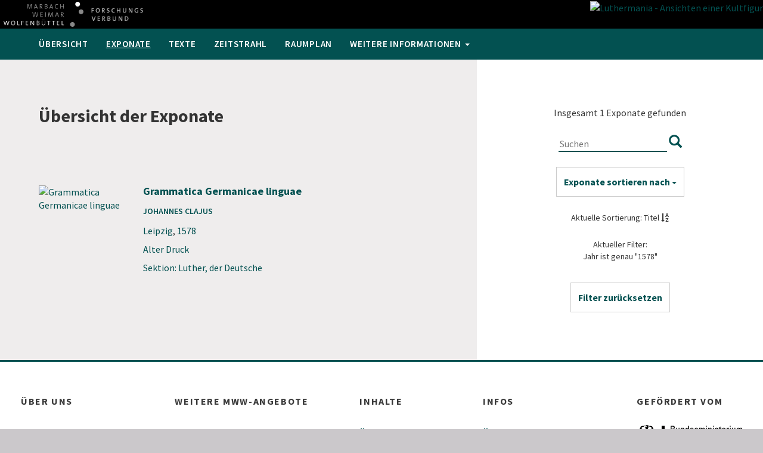

--- FILE ---
content_type: text/html; charset=utf-8
request_url: http://luthermania.de/items/browse?advanced%5B0%5D%5Belement_id%5D=54&advanced%5B0%5D%5Btype%5D=is+exactly&advanced%5B0%5D%5Bterms%5D=1578
body_size: 4211
content:
<!DOCTYPE html>
<!--[if lt IE 7]>      <html class="lt-ie9 lt-ie8 lt-ie7" lang="de-DE"> <![endif]-->
<!--[if IE 7]>         <html class="lt-ie9 lt-ie8" lang="de-DE"> <![endif]-->
<!--[if IE 8]>         <html class="lt-ie9" lang="de-DE"> <![endif]-->
<!--[if gt IE 8]><!--> <html lang="de-DE"> <!--<![endif]-->
<head>
    <meta charset="utf-8">
    <meta name="viewport" content="width=device-width, initial-scale=1">
            <title>Übersicht der Exponate &middot; Luthermania - Ansichten einer Kultfigur</title>
    <link rel="alternate" type="application/rss+xml" title="Omeka RSS Feed" href="/items/browse?advanced%5B0%5D%5Belement_id%5D=54&amp;advanced%5B0%5D%5Btype%5D=is+exactly&amp;advanced%5B0%5D%5Bterms%5D=1578&amp;type=18&amp;sort_field=Item+Type+Metadata%2CTitel&amp;output=rss2" /><link rel="alternate" type="application/atom+xml" title="Omeka Atom Feed" href="/items/browse?advanced%5B0%5D%5Belement_id%5D=54&amp;advanced%5B0%5D%5Btype%5D=is+exactly&amp;advanced%5B0%5D%5Bterms%5D=1578&amp;type=18&amp;sort_field=Item+Type+Metadata%2CTitel&amp;output=atom" />        <link href="http://luthermania.de/themes/hab/css/style.min.css" media="all" rel="stylesheet" type="text/css" >
<link href="http://luthermania.de/plugins/ExhibitBuilder/views/public/css/exhibits.css" media="all" rel="stylesheet" type="text/css" >
<link href="http://luthermania.de/themes/hab/css/googlefonts/Merriweather.css" media="all" rel="stylesheet" type="text/css" >
<link href="http://luthermania.de/themes/hab/css/googlefonts/SourceSansPro.css" media="all" rel="stylesheet" type="text/css" >    <script type="text/javascript" src="http://luthermania.de/themes/hab/javascripts/theme.min.js" charset="utf-8"></script></head>
<body class="items browse">
            <div id="hab-page-top" class="hab-page-top">
        <div class="hab-page-top-theme-logo"><a href="http://www.hab.de/" target="_blank"><img src="http://luthermania.de/files/theme_uploads/dca56ec901366d12ad9a977e446e3353.svg" alt="Luthermania - Ansichten einer Kultfigur" /></a></div>
        <div class="hab-page-top-mww-logo"><a href="http://www.mww-forschung.de/" target="_blank"><img src="http://luthermania.de/themes/hab/images/logo-mww.svg" alt="MWW"></a></div>    </div>
        <div id="hab-main-container-first" class="hab-main-container">
                </div>
        <div id="hab-main-navbar-wrapper" class="hab-main-navbar-wrapper">
            <div class="hab-main-navbar-container">
                <nav class="navbar navbar-default hab-main-nav">
                    <div class="container-fluid">
                        <div class="navbar-header">
                            <button type="button" class="navbar-toggle collapsed" data-toggle="collapse" data-target="#hab-navbar-collapse-1">
                                <span class="sr-only">Navigation umschalten</span>
                                <span class="icon-bar"></span>
                                <span class="icon-bar"></span>
                                <span class="icon-bar"></span>
                            </button>
                        </div>
                        <div class="collapse navbar-collapse" id="hab-navbar-collapse-1">
                            <ul class="nav navbar-nav">
                                <li>
                                    <a href="/">Übersicht</a></li>
                                <li class="active">
                                    <a href="/items/browse">Exponate</a></li>
                                <li>
                                    <a href="/texte">Texte</a></li>
                                <li>
                                    <a href="/zeitstrahl">Zeitstrahl</a></li>
                                <li>
                                    <a href="/raumplan">Raumplan</a></li>
                                <li class="dropdown">
                                    <a class="dropdown-toggle" data-toggle="dropdown" data-hover="dropdown" href="/weitere-informationen">
                                     weitere Informationen <b class="caret"></b></a>
                                    <ul class="dropdown-menu">
                                        <li>
                                            <a href="/ueber-das-projekt">Über das Projekt</a></li>
                                        <li>
                                            <a href="/aktuelles">Aktuelles</a></li>
                                        <li>
                                            <a href="/kontakt">Kontakt</a></li>
                                        <li>
                                            <a href="/impressum-und-datenschutz">Impressum</a></li>
                                    </ul>
                                </li>
                            </ul>
                        </div>
                    </div>
                </nav>
            </div>
        </div>
        <div id="content" class="hab-main-container" role="main">
<div class="container-fluid-xl">
    <div class="row row-eq-height hab-item-browse-row">
        <div class="col-sm-9 col-sm-push-15 hab-item-browse-search-col">
            <div class="hab-item-browse-search">
                    <div class="hab-list-total-results">
                        Insgesamt 1 Exponate gefunden
                    </div>
                                        <div class="hab-list-items-simple-search">
                        <form id="hab-time-bowse-simple-search-form" action="/items/browse" method="GET">
    <input type="text" name="search" id="search" value="" class="hab-list-items-simple-search-search" placeholder="Suchen">    <button class="hab-list-items-simple-search-submit glyphicon glyphicon-search" value=" " type="submit" name="submit_search"> </button>
</form>
                    </div>
                                        <div class="btn-group pull-center navbar-filter">
                      <button type="button" class="btn btn-default dropdown-toggle" data-toggle="dropdown" aria-expanded="false">
                        Exponate sortieren nach <span class="caret"></span>
                      </button>
                        <ul class="dropdown-menu" role="menu"><li class="sorting asc" ><a href="/items/browse?advanced%5B0%5D%5Belement_id%5D=54&amp;advanced%5B0%5D%5Btype%5D=is+exactly&amp;advanced%5B0%5D%5Bterms%5D=1578&amp;type=18&amp;sort_field=Item+Type+Metadata%2CTitel&amp;sort_dir=d">Titel</a></li><li  ><a href="/items/browse?advanced%5B0%5D%5Belement_id%5D=54&amp;advanced%5B0%5D%5Btype%5D=is+exactly&amp;advanced%5B0%5D%5Bterms%5D=1578&amp;type=18&amp;sort_field=Item+Type+Metadata%2CVerfasser+%2F+K%C3%BCnstler+%2F+Schaffende+Person">Person</a></li><li  ><a href="/items/browse?advanced%5B0%5D%5Belement_id%5D=54&amp;advanced%5B0%5D%5Btype%5D=is+exactly&amp;advanced%5B0%5D%5Bterms%5D=1578&amp;type=18&amp;sort_field=Item+Type+Metadata%2CErscheinungsort+%2F+Entstehungsort">Ort</a></li><li  ><a href="/items/browse?advanced%5B0%5D%5Belement_id%5D=54&amp;advanced%5B0%5D%5Btype%5D=is+exactly&amp;advanced%5B0%5D%5Bterms%5D=1578&amp;type=18&amp;sort_field=Item+Type+Metadata%2CErscheinungsjahr+numerisch+%28Zeitpunkt+und+von+...%29">Jahr</a></li><li  ><a href="/items/browse?advanced%5B0%5D%5Belement_id%5D=54&amp;advanced%5B0%5D%5Btype%5D=is+exactly&amp;advanced%5B0%5D%5Bterms%5D=1578&amp;type=18&amp;sort_field=Item+Type+Metadata%2CTitel+Ausstellungssektion">Ausstellungssektion</a></li></ul>                    </div>
                                        <div class="hab-item-browse-list-order">
                        Aktuelle Sortierung: Titel                            <i class="fa fa-sort-alpha-asc" aria-hidden="true"></i>
                    </div>
                                                                                    <div class="hab-item-search-filtes-text">
                            Aktueller Filter: <div id="item-filters"><ul><li class="item-type"></li><li class="advanced">Jahr ist genau "1578"</li></ul></div>                        </div>
                        <a class="btn btn-default hab-item-search-filter-reset" href="/items/browse" role="button">
                            <span>Filter zurücksetzen </span></a>
                                </div>
            <div class="bottom-pagination-links">
                            </div>
        </div>
        <div class="col-sm-15 col-sm-pull-9 hab-item-browse-media-col">
            <div class="hab-item-browse-list-wrapper">
                <h1>Übersicht der Exponate</h1>
                <div class="hab-item-browse-entry-wrapper">
    <div class="row">
        <div class="col-xs-6 col-sm-6">
                <div class="thumbnail">
        <a href="/items/show/1291"><img alt="Grammatica Germanicae linguae" title="Grammatica Germanicae linguae" src="http://luthermania.de/files/thumbnails/aa41fa3a4af3f6c219016fddd19a0822.jpg"></a>        </div>
                </div>
        <div class="col-xs-18 col-sm-18">
                            <h2 class="title"><a href="/items/show/1291">Grammatica Germanicae linguae</a></h2>
                                        <div class="verfasser">
                <a href="/items/browse?advanced%5B0%5D%5Belement_id%5D=78&amp;advanced%5B0%5D%5Btype%5D=is+exactly&amp;advanced%5B0%5D%5Bterms%5D=%3Ca+href%3D%22http%3A%2F%2Fd-nb.info%2Fgnd%2F100084168%22%3EJohannes+Clajus%3C%2Fa%3E">Johannes Clajus</a>                </div>
                                        <div class="meta-combined">
                <a href="/items/browse?advanced%5B0%5D%5Belement_id%5D=79&amp;advanced%5B0%5D%5Btype%5D=is+exactly&amp;advanced%5B0%5D%5Bterms%5D=%3Ca+href%3D%22http%3A%2F%2Fd-nb.info%2Fgnd%2F4035206-7%22%3ELeipzig%3C%2Fa%3E">Leipzig</a>, <a href="/items/browse?advanced%5B0%5D%5Belement_id%5D=54&amp;advanced%5B0%5D%5Btype%5D=is+exactly&amp;advanced%5B0%5D%5Bterms%5D=1578">1578</a>                </div>
                                        <div class="objekttyp">
                <a href="/items/browse?advanced%5B0%5D%5Belement_id%5D=82&amp;advanced%5B0%5D%5Btype%5D=is+exactly&amp;advanced%5B0%5D%5Bterms%5D=Alter+Druck">Alter Druck</a>                </div>
                                        <div class="titel-ausstellungssektion">
                <a href="/items/browse?advanced%5B0%5D%5Belement_id%5D=112&amp;advanced%5B0%5D%5Btype%5D=is+exactly&amp;advanced%5B0%5D%5Bterms%5D=Luther%2C+der+Deutsche">Sektion: Luther, der Deutsche</a>                </div>
                    </div>
    </div>
</div>            </div>
        </div>















    </div>
</div>
                <footer>
            <div class="hab-footer-top">
                <div class="container-fluid">
                    <div class="row">
                        <div class="col-xs-12 col-sm-5 hab-col-ueber-uns">
                            <h4>ÜBER UNS</h4>
                            <div class="about-us">
                                <p><a href="http://www.mww-forschung.de/" target="_blank">Forschungsverbund Marbach Weimar Wolfenbüttel</a></p>
                                
        <div class="hab-share-links clearfix">
            <div class="hab-share-text">Diese Seite teilen</div>
            <div class="hab-share-via-shariff shariff" data-theme="white" data-lang="de" data-services="[&quot;facebook&quot;,&quot;twitter&quot;,&quot;googleplus&quot;]"></div><div id="hab-share-on-mail" class="hab-share-on-mail"><a href="mailto:?subject=Ausstellung%20Luthermania%20-%20Ansichten%20einer%20Kultfigur&amp;body=Interessante%20Informationen%20aus%20der%20virtuellen%20Ausstellung%20%22Luthermania%20-%20Ansichten%20einer%20Kultfigur%22%20finden%20sich%20unter%20der%20URL%3A%0A%0Ahttp%3A%2F%2Fluthermania.de%2Fitems%2Fbrowse"><img src="http://luthermania.de/themes/hab/images/icons/logo-share-mail.svg" alt="E-Mail"></a></div>
        </div>                            </div>
                        </div>
                        <div class="col-xs-12 col-sm-6 hab-col-mww-angebote">
                            <h4>WEITERE MWW-ANGEBOTE</h4>
                            <ul class="list-unstyled hab-footer-link-list">
                                <li><a href="http://www.mww-forschung.de/ausstellungen/?menuopen=1" target="_blank">Ausstellungen</a></li>
                                <li><a href="http://www.mww-forschung.de/digitale-forschungsinfrastruktur" target="_blank">Digitale Forschungsinfrastruktur</a></li>
                                <li><a href="http://www.mww-forschung.de/forschungsprojekte/?menuopen=1" target="_blank">Forschungsprojekte</a></li>
                                <li><a href="http://www.zfdg.de" target="_blank">Zeitschrift für digitale Geisteswissenschaften</a></li>
                                <li><a href="http://www.z-i-g.de" target="_blank">Zeitschrift für Ideengeschichte</a></li>
                            </ul>
                        </div>
                        <div class="col-xs-12 col-sm-4 hab-col-inhalte">
                            <h4>INHALTE</h4>
                            <ul class="list-unstyled hab-footer-link-list">
                                <li><a href="/">Übersicht</a></li>
                                <li><a href="/items/browse">Exponate</a></li>
                                <li><a href="/texte">Texte</a></li>
                                <li><a href="/zeitstrahl">Zeitstrahl</a></li>
                                <li><a href="/raumplan">Raumplan</a></li>
                            </ul>
                        </div>
                        <div class="col-xs-12 col-sm-5 hab-col-infos">
                            <h4>INFOS</h4>
                            <ul class="list-unstyled hab-footer-link-list">
                                <li><a href="/ueber-das-projekt">Über das Projekt</a></li>
                                <li><a href="/aktuelles">Aktuelles</a></li>
                                <li><a href="/impressum-und-datenschutz">Impressum</a></li>
                                <li><a href="/kontakt">Kontakt</a></li>
                            </ul>
                        </div>
                        <div class="col-xs-24 col-sm-4 hab-col-foerderlogos">
                            <h4>GEFÖRDERT VOM</h4>
                            <div class="foerder-logo">
                                <a href="https://www.bmbf.de/" target="_blank"><img src="http://luthermania.de/themes/hab/images/logo-BMBF.svg" alt="Gefördert vom Bundesministerium für Bildung und Forschung"></a>
                            </div>
                        </div>
                    </div>
                </div>
            </div>
                    </footer>
            </div>
    <script src="/themes/hab/javascripts/shariff.min.js"></script>
            <script type="text/javascript">
    (function($) {
        $(document).ready(function () {
            var currentUrl = '/items/browse';
            function getCurrentWindowWidth() {
                return $(window).width();
            }

            function windowsIsSmall() {
                // console.log(getCurrentWindowWidth());
                if (getCurrentWindowWidth() > 767) {
                    return false;
                } else {
                    return true;
                }
            }

            if (currentUrl !== '/' && !windowsIsSmall()) {
                $('#hab-main-navbar-wrapper').affix({
                    offset: {
                        top: $('#hab-main-navbar-wrapper').offset().top
                    }
                });
            }
            $(window).resize(function() {
                if (currentUrl === '/' && !windowsIsSmall()) {
                    // console.log($('#hab-main-navbar-wrapper').data('bs.affix'));
                    var affixData = $('#hab-main-navbar-wrapper').data('bs.affix');
                    // console.log(affixData);
                    if (typeof affixData === 'undefined') {
                       $('#hab-main-navbar-wrapper').affix({
                            offset: {
                                top: $('#hab-main-navbar-wrapper').offset().top
                            }
                        });
                    }
                    setTimeout(function() {
                        var nOffset = $('#hab-page-top').outerHeight() + $('#hab-main-container-first').outerHeight();
                        var affixData = $('#hab-main-navbar-wrapper').data('bs.affix');
                        // console.log($('#hab-main-navbar-wrapper').data('bs.affix'));
                        if (typeof affixData !== 'undefined') {
                            affixData.options.offset = nOffset;
                        }
                        $("#hab-main-navbar-wrapper").affix("checkPosition");
                    }, 600);
                } else {
                    $(window).off('.affix');
                    $(window).off('.affix-top');
                    $("#hab-main-navbar-wrapper")
                    .removeClass("affix affix-top affix-bottom")
                    .removeData('bs.affix');

                }
            });
            $("#hab-share-on-mail").appendTo(".hab-share-via-shariff .orientation-horizontal");
            $( '.swipebox' ).swipebox({
                hideCloseButtonOnMobile : false,
                hideBarsDelay : 0
            });
            $('[data-toggle="popover"]').popover({
                'template': '<div class="popover" role="tooltip"><div class="arrow"></div><button type="button" class="close">&times;</button><h3 class="popover-title"></h3><div class="popover-content"></div></div>'
            }).on('shown.bs.popover', function() {
                var current_trigger=$(this);
                var current_popover=current_trigger.data('bs.popover').tip();
                current_popover.find('button.close').click(function() {
                    current_trigger.popover('hide');
                });
            });
            $('a[href*="#"]:not([href="#"])').click(function() {
                if (location.pathname.replace(/^\//,'') == this.pathname.replace(/^\//,'') && location.hostname == this.hostname) {
                    var target = $(this.hash);
                    target = target.length ? target : $('[name=' + this.hash.slice(1) +']');
                    if (target.length) {
                        $('html, body').animate({
                            scrollTop: (target.offset().top - 52)
                        }, 1000);
                        return false;
                    }
                }
            });
        });
    })(jQuery);
    </script>
</body>
</html>


--- FILE ---
content_type: text/css
request_url: http://luthermania.de/plugins/ExhibitBuilder/views/public/css/exhibits.css
body_size: 357
content:
.exhibit-item-caption {
    font-size: 0.8em;
    text-align: center;
    margin: 0 0 10px 0;
}

.exhibit-item-caption p {
    text-align: center;
    margin: 0;
}
.exhibit-item-caption h1, 
.exhibit-item-caption h2, 
.exhibit-item-caption h3, 
.exhibit-item-caption h4, 
.exhibit-item-caption h5 {
    font-family: Calibri,Arial,sans-serif;
    font-size: 1em;
    margin: 0;
}
#exhibit-pages ul {
/*    margin-left: 1em;*/
}

#exhibit-page-navigation {
    clear: both;
    width: 100%;
    /*display: block;*/
    /*width: 100%;*/
/*    margin: 1em 0;
    line-height: 1.2;*/
    text-align: center;
}

#exhibit-page-navigation div {
    display: inline-block;
/*    width: 33%;*/
}

#exhibit-nav-prev {
    /*float: left;*/
    /*text-align: left;*/
    padding: 0 10px 0 0;
}

#exhibit-nav-next {
    /*float: right;*/
    /*text-align: right;*/
    padding: 0 0 0 10px;
}

#exhibit-nav-up {
    padding: 0 10px;
    /*margin: 0 auto;*/
    /*text-align: center;*/
}

--- FILE ---
content_type: image/svg+xml
request_url: http://luthermania.de/themes/hab/images/icons/logo-share-facebook.svg
body_size: 2584
content:
<?xml version="1.0" encoding="UTF-8" standalone="no"?>
<!-- Generator: Adobe Illustrator 15.0.0, SVG Export Plug-In . SVG Version: 6.00 Build 0)  -->

<svg
   xmlns:dc="http://purl.org/dc/elements/1.1/"
   xmlns:cc="http://creativecommons.org/ns#"
   xmlns:rdf="http://www.w3.org/1999/02/22-rdf-syntax-ns#"
   xmlns:svg="http://www.w3.org/2000/svg"
   xmlns="http://www.w3.org/2000/svg"
   xmlns:xlink="http://www.w3.org/1999/xlink"
   xmlns:sodipodi="http://sodipodi.sourceforge.net/DTD/sodipodi-0.dtd"
   xmlns:inkscape="http://www.inkscape.org/namespaces/inkscape"
   version="1.1"
   id="Ebene_1"
   x="0px"
   y="0px"
   width="56px"
   height="56px"
   viewBox="0 0 56 56"
   enable-background="new 0 0 56 56"
   xml:space="preserve"
   inkscape:version="0.91 r13725"
   sodipodi:docname="logo-share-facebook-footer.svg"><metadata
     id="metadata19"><rdf:RDF><cc:Work
         rdf:about=""><dc:format>image/svg+xml</dc:format><dc:type
           rdf:resource="http://purl.org/dc/dcmitype/StillImage" /></cc:Work></rdf:RDF></metadata><defs
     id="defs17"><defs
       id="defs5"><rect
         height="56"
         width="56"
         id="SVGID_1_" /></defs><clipPath
       id="SVGID_2_"><use
         id="use9"
         overflow="visible"
         xlink:href="#SVGID_1_" /></clipPath></defs><sodipodi:namedview
     pagecolor="#ffffff"
     bordercolor="#666666"
     borderopacity="1"
     objecttolerance="10"
     gridtolerance="10"
     guidetolerance="10"
     inkscape:pageopacity="0"
     inkscape:pageshadow="2"
     inkscape:window-width="1858"
     inkscape:window-height="1177"
     id="namedview15"
     showgrid="false"
     inkscape:zoom="4.2142857"
     inkscape:cx="-1.5423729"
     inkscape:cy="28"
     inkscape:window-x="54"
     inkscape:window-y="-8"
     inkscape:window-maximized="1"
     inkscape:current-layer="Ebene_1" /><g
     id="g4153"><path
       clip-path="url(#SVGID_2_)"
       d="M 28,56 C 43.464,56 56,43.464 56,28 56,12.536 43.464,0 28,0 12.536,0 0,12.536 0,28 0,43.464 12.536,56 28,56"
       id="path11"
       inkscape:connector-curvature="0"
       style="fill:#035151;fill-opacity:1" /><path
       clip-path="url(#SVGID_2_)"
       d="m 29.67,25.437 0,-3.771 0.004,0 c -0.003,-0.025 -0.004,-0.051 -0.004,-0.077 0,-0.488 0.395,-0.885 0.883,-0.885 l 2.995,0 0,-1.522 0,-0.588 0,-2.114 -4.416,0 0,0.014 c -2.278,0.177 -4.071,2.08 -4.071,4.401 l 0,4.541 -2.611,0 0,4.224 2.611,0 0,9.859 4.608,0 0,-10.366 3,0 0.469,-3.717 -3.468,0 z"
       id="path13"
       inkscape:connector-curvature="0"
       style="fill:#ffffff" /></g></svg>

--- FILE ---
content_type: image/svg+xml
request_url: http://luthermania.de/themes/hab/images/icons/logo-share-twitter.svg
body_size: 3065
content:
<?xml version="1.0" encoding="UTF-8" standalone="no"?>
<!-- Generator: Adobe Illustrator 15.0.0, SVG Export Plug-In . SVG Version: 6.00 Build 0)  -->

<svg
   xmlns:dc="http://purl.org/dc/elements/1.1/"
   xmlns:cc="http://creativecommons.org/ns#"
   xmlns:rdf="http://www.w3.org/1999/02/22-rdf-syntax-ns#"
   xmlns:svg="http://www.w3.org/2000/svg"
   xmlns="http://www.w3.org/2000/svg"
   xmlns:xlink="http://www.w3.org/1999/xlink"
   xmlns:sodipodi="http://sodipodi.sourceforge.net/DTD/sodipodi-0.dtd"
   xmlns:inkscape="http://www.inkscape.org/namespaces/inkscape"
   version="1.1"
   id="Ebene_1"
   x="0px"
   y="0px"
   width="56px"
   height="56px"
   viewBox="0 0 56 56"
   enable-background="new 0 0 56 56"
   xml:space="preserve"
   inkscape:version="0.91 r13725"
   sodipodi:docname="logo-share-twitter-footer.svg"><metadata
     id="metadata19"><rdf:RDF><cc:Work
         rdf:about=""><dc:format>image/svg+xml</dc:format><dc:type
           rdf:resource="http://purl.org/dc/dcmitype/StillImage" /></cc:Work></rdf:RDF></metadata><defs
     id="defs17"><defs
       id="defs5"><rect
         height="56"
         width="56"
         id="SVGID_1_" /></defs><clipPath
       id="SVGID_2_"><use
         id="use9"
         overflow="visible"
         xlink:href="#SVGID_1_" /></clipPath></defs><sodipodi:namedview
     pagecolor="#ffffff"
     bordercolor="#666666"
     borderopacity="1"
     objecttolerance="10"
     gridtolerance="10"
     guidetolerance="10"
     inkscape:pageopacity="0"
     inkscape:pageshadow="2"
     inkscape:window-width="1858"
     inkscape:window-height="1177"
     id="namedview15"
     showgrid="false"
     inkscape:zoom="4.2142857"
     inkscape:cx="-1.5423729"
     inkscape:cy="28"
     inkscape:window-x="54"
     inkscape:window-y="-8"
     inkscape:window-maximized="1"
     inkscape:current-layer="Ebene_1" /><g
     id="g4153"><path
       clip-path="url(#SVGID_2_)"
       d="M 28,56 C 43.464,56 56,43.464 56,28 56,12.536 43.464,0 28,0 12.536,0 0,12.536 0,28 0,43.464 12.536,56 28,56"
       id="path11"
       inkscape:connector-curvature="0"
       style="fill:#035151;fill-opacity:1" /><path
       clip-path="url(#SVGID_2_)"
       d="m 42.068,20.228 c -0.951,0.424 -1.977,0.708 -3.049,0.839 1.098,-0.655 1.938,-1.699 2.334,-2.934 -1.027,0.607 -2.16,1.047 -3.365,1.287 -0.972,-1.032 -2.349,-1.675 -3.873,-1.675 -2.928,0 -5.301,2.376 -5.301,5.303 0,0.414 0.047,0.821 0.137,1.209 -4.407,-0.225 -8.314,-2.333 -10.93,-5.541 -0.457,0.779 -0.718,1.691 -0.718,2.661 0,1.841 0.936,3.463 2.358,4.414 -0.869,-0.027 -1.686,-0.266 -2.402,-0.664 l 0,0.068 c 0,2.569 1.829,4.712 4.253,5.199 -0.444,0.121 -0.912,0.187 -1.395,0.187 -0.341,0 -0.674,-0.032 -0.999,-0.095 0.674,2.107 2.633,3.641 4.953,3.681 -1.814,1.423 -4.101,2.271 -6.584,2.271 -0.428,0 -0.85,-0.025 -1.265,-0.076 2.347,1.506 5.134,2.385 8.128,2.385 9.754,0 15.088,-8.08 15.088,-15.09 0,-0.231 -0.005,-0.458 -0.014,-0.688 1.035,-0.744 1.935,-1.678 2.644,-2.741"
       id="path13"
       inkscape:connector-curvature="0"
       style="fill:#ffffff" /></g></svg>

--- FILE ---
content_type: image/svg+xml
request_url: http://luthermania.de/themes/hab/images/icons/logo-share-mail.svg
body_size: 2829
content:
<?xml version="1.0" encoding="UTF-8" standalone="no"?>
<svg
   xmlns:dc="http://purl.org/dc/elements/1.1/"
   xmlns:cc="http://creativecommons.org/ns#"
   xmlns:rdf="http://www.w3.org/1999/02/22-rdf-syntax-ns#"
   xmlns:svg="http://www.w3.org/2000/svg"
   xmlns="http://www.w3.org/2000/svg"
   xmlns:sodipodi="http://sodipodi.sourceforge.net/DTD/sodipodi-0.dtd"
   xmlns:inkscape="http://www.inkscape.org/namespaces/inkscape"
   height="56"
   width="56"
   version="1.1"
   id="Layer_1"
   x="0px"
   y="0px"
   viewBox="0 0 56 56"
   xml:space="preserve"
   inkscape:version="0.91 r13725"
   sodipodi:docname="logo-share-mail.svg"><sodipodi:namedview
     pagecolor="#ffffff"
     bordercolor="#666666"
     borderopacity="1"
     objecttolerance="10"
     gridtolerance="10"
     guidetolerance="10"
     inkscape:pageopacity="0"
     inkscape:pageshadow="2"
     inkscape:window-width="1858"
     inkscape:window-height="1177"
     id="namedview26"
     showgrid="false"
     inkscape:zoom="4.2142857"
     inkscape:cx="-1.5423729"
     inkscape:cy="28"
     inkscape:window-x="54"
     inkscape:window-y="-8"
     inkscape:window-maximized="1"
     inkscape:current-layer="Layer_1" /><metadata
     id="metadata18"><rdf:RDF><cc:Work
         rdf:about=""><dc:format>image/svg+xml</dc:format><dc:type
           rdf:resource="http://purl.org/dc/dcmitype/StillImage" /><dc:title /></cc:Work></rdf:RDF></metadata><defs
     id="defs16"><clipPath
       id="SVGID_2_"><rect
         y="0"
         x="0"
         id="use9"
         width="56"
         height="56" /></clipPath><clipPath
       id="SVGID_2_-5"><rect
         y="0"
         x="0"
         id="use9-2"
         width="56"
         height="56" /></clipPath><clipPath
       id="SVGID_2_-2"><rect
         y="0"
         x="0"
         id="use9-4"
         width="56"
         height="56" /></clipPath><clipPath
       id="SVGID_2_-9"><rect
         y="0"
         x="0"
         id="use9-21"
         width="56"
         height="56" /></clipPath></defs><style
     type="text/css"
     id="style3">
	.st0{fill:#FFFFFF;}
</style><g
     id="g4171"><path
       clip-path="url(#SVGID_2_)"
       d="M 28.025,56 C 43.4,56 56,43.401 56,28.025 56,12.598 43.4,0 28.025,0 12.598,0 0,12.598 0,28.025 0,43.401 12.598,56 28.025,56"
       id="path11"
       style="fill:#035151;fill-opacity:1"
       inkscape:connector-curvature="0" /><g
       id="XMLID_1_"><polygon
         style="fill:#ffffff"
         points="16,20 28,28 40,20 "
         class="st0"
         id="XMLID_2_" /><polygon
         style="fill:#ffffff"
         points="40,36 40,21 28,30 16,21 16,36 "
         class="st0"
         id="XMLID_5_" /></g></g><g
     id="XMLID_3_" /><g
     id="XMLID_4_" /><g
     id="XMLID_6_" /><g
     id="XMLID_7_" /><g
     id="XMLID_8_" /><g
     id="XMLID_9_" /></svg>

--- FILE ---
content_type: image/svg+xml
request_url: http://luthermania.de/themes/hab/images/icons/logo-share-googleplus.svg
body_size: 4786
content:
<?xml version="1.0" encoding="UTF-8" standalone="no"?>
<svg
   xmlns:dc="http://purl.org/dc/elements/1.1/"
   xmlns:cc="http://creativecommons.org/ns#"
   xmlns:rdf="http://www.w3.org/1999/02/22-rdf-syntax-ns#"
   xmlns:svg="http://www.w3.org/2000/svg"
   xmlns="http://www.w3.org/2000/svg"
   xmlns:sodipodi="http://sodipodi.sourceforge.net/DTD/sodipodi-0.dtd"
   xmlns:inkscape="http://www.inkscape.org/namespaces/inkscape"
   enable-background="new 0 0 56.693 56.693"
   height="56"
   id="Layer_1"
   version="1.1"
   viewBox="0 0 55.999999 55.999999"
   width="56"
   xml:space="preserve"
   inkscape:version="0.91 r13725"
   sodipodi:docname="logo-share-google-plus.svg"><metadata
     id="metadata15"><rdf:RDF><cc:Work
         rdf:about=""><dc:format>image/svg+xml</dc:format><dc:type
           rdf:resource="http://purl.org/dc/dcmitype/StillImage" /><dc:title></dc:title></cc:Work></rdf:RDF></metadata><defs
     id="defs13" /><sodipodi:namedview
     pagecolor="#ffffff"
     bordercolor="#666666"
     borderopacity="1"
     objecttolerance="10"
     gridtolerance="10"
     guidetolerance="10"
     inkscape:pageopacity="0"
     inkscape:pageshadow="2"
     inkscape:window-width="1858"
     inkscape:window-height="1177"
     id="namedview11"
     showgrid="false"
     fit-margin-top="0"
     fit-margin-left="0"
     fit-margin-right="0"
     fit-margin-bottom="0"
     inkscape:zoom="4.1627714"
     inkscape:cx="-5.2834597"
     inkscape:cy="26.058499"
     inkscape:window-x="54"
     inkscape:window-y="-8"
     inkscape:window-maximized="1"
     inkscape:current-layer="Layer_1" /><g
     id="g4149"><path
       style="fill:#035151;fill-opacity:1"
       d="m 22.786387,25.929337 c 0.715237,0 1.319038,-0.282001 1.78525,-0.815302 0.733431,-0.832359 1.055231,-2.20143 0.864198,-3.655783 -0.342268,-2.600552 -2.196881,-4.759909 -4.13564,-4.816764 l -0.07732,0 c -0.68681,0 -1.297434,0.279727 -1.763645,0.813028 -0.724334,0.824399 -1.026804,2.127518 -0.836908,3.577323 0.339994,2.596003 2.234406,4.839506 4.133366,4.897498 l 0.0307,0 z"
       id="path5"
       inkscape:connector-curvature="0" /><path
       style="fill:#035151;fill-opacity:1"
       d="m 24.902534,33.760558 c -0.191033,-0.128492 -0.388889,-0.263807 -0.59243,-0.403671 -0.596979,-0.18421 -1.232619,-0.279727 -1.880767,-0.288824 l -0.08187,0 c -2.984893,0 -5.604776,1.810267 -5.604776,3.87297 0,2.241228 2.242365,4.000325 5.106725,4.000325 3.777453,0 5.692333,-1.301982 5.692333,-3.870696 0,-0.244477 -0.02843,-0.495776 -0.08642,-0.745939 -0.255848,-1.000649 -1.171215,-1.622644 -2.552794,-2.564165 z"
       id="path7"
       inkscape:connector-curvature="0" /><path
       style="fill:#035151;fill-opacity:1"
       d="M 28.001137,1.4e-8 C 12.535412,1.4e-8 4.4e-8,12.534275 4.4e-8,27.998863 4.4e-8,43.46345 12.53655,55.999999 28.001137,55.999999 43.46345,55.999999 55.999999,43.46345 55.999999,27.998863 55.999999,12.534275 43.462313,1.4e-8 28.001137,1.4e-8 Z M 25.452891,43.234892 c -1.116634,0.3218 -2.320825,0.48668 -3.586419,0.48668 -1.407733,0 -2.763158,-0.162606 -4.025342,-0.482131 -2.444769,-0.615173 -4.252761,-1.78525 -5.094217,-3.291911 -0.363872,-0.652696 -0.548083,-1.346328 -0.548083,-2.064977 0,-0.74139 0.177388,-1.491878 0.526479,-2.236679 1.34178,-2.854127 4.870207,-4.772418 8.780701,-4.772418 0.0398,0 0.07732,0 0.11371,0 -0.317251,-0.559454 -0.473034,-1.139376 -0.473034,-1.747725 0,-0.304744 0.0398,-0.612898 0.119396,-0.925601 -4.10039,-0.09552 -7.170566,-3.098603 -7.170566,-7.057993 0,-2.798408 2.234406,-5.52063 5.4308,-6.622482 0.957439,-0.330896 1.931936,-0.499187 2.89165,-0.499187 l 8.770468,0 c 0.300195,0 0.561728,0.193307 0.65497,0.477583 0.09552,0.286549 -0.0091,0.596978 -0.251299,0.773229 l -1.961501,1.419103 c -0.118259,0.08415 -0.260396,0.130767 -0.405945,0.130767 l -0.701592,0 c 0.908544,1.085932 1.439571,2.633528 1.439571,4.375568 0,1.92284 -0.972222,3.739929 -2.740416,5.123782 -1.36566,1.064327 -1.421378,1.354288 -1.421378,1.966049 0.01819,0.335445 0.971086,1.423652 2.018356,2.165043 2.447044,1.731806 3.357863,3.427225 3.357863,6.263157 0,2.95078 -2.248051,5.511534 -5.724172,6.520143 z M 45.263482,28.189896 c 0,0.379792 -0.310429,0.687946 -0.690221,0.687946 l -4.983918,0 0,4.986193 c 0,0.382066 -0.308154,0.690221 -0.690221,0.690221 l -1.419103,0 c -0.382066,0 -0.690221,-0.308155 -0.690221,-0.690221 l 0,-4.986193 -4.987329,0 c -0.377518,0 -0.687947,-0.308154 -0.687947,-0.687946 l 0,-1.421378 c 0,-0.379792 0.310429,-0.690221 0.687947,-0.690221 l 4.986192,0 0,-4.983918 c 0,-0.382066 0.308155,-0.690221 0.690221,-0.690221 l 1.419103,0 c 0.382067,0 0.690221,0.308155 0.690221,0.690221 l 0,4.983918 4.983918,0 c 0.379792,0 0.690221,0.310429 0.690221,0.690221 l 0,1.421378 z"
       id="path9"
       inkscape:connector-curvature="0" /></g></svg>

--- FILE ---
content_type: image/svg+xml
request_url: http://luthermania.de/themes/hab/images/logo-mww.svg
body_size: 12666
content:
<?xml version="1.0" encoding="utf-8"?>
<!-- Generator: Adobe Illustrator 15.0.0, SVG Export Plug-In . SVG Version: 6.00 Build 0)  -->
<!DOCTYPE svg PUBLIC "-//W3C//DTD SVG 1.1//EN" "http://www.w3.org/Graphics/SVG/1.1/DTD/svg11.dtd">
<svg version="1.1" xmlns="http://www.w3.org/2000/svg" xmlns:xlink="http://www.w3.org/1999/xlink" x="0px" y="0px" width="234px"
	 height="42px" viewBox="0 0 234 42" enable-background="new 0 0 234 42" xml:space="preserve">
<g id="Ebene_2" display="none">
	<rect x="-0.373" y="-9.801" fill="#035151" width="241" height="61"/>
	<rect x="-0.373" y="-9.801" width="241" height="61"/>
</g>
<g id="Ebene_3">
	<path fill="#999999" d="M207.979,28.155c0,1.788-1.036,2.59-2.464,2.59c-0.29,0-0.597-0.022-0.795-0.056v-5.081
		c0.233-0.021,0.549-0.033,0.887-0.033C207.337,25.575,207.979,26.534,207.979,28.155 M209.548,28.043
		c0-2.646-1.491-3.684-3.842-3.684c-0.929,0-1.852,0.033-2.445,0.056v7.513c0.637,0.021,1.323,0.055,2.109,0.055
		C207.844,31.984,209.548,30.633,209.548,28.043 M199.227,31.938v-7.535h-1.414v2.344c0,0.927,0.023,2.268,0.078,3.026
		c-0.281-0.567-0.582-1.194-0.931-1.775l-2.114-3.595h-1.896v7.535h1.415v-2.687c0-0.905-0.024-2.089-0.067-2.736
		c0.224,0.49,0.484,1.048,0.818,1.618l2.227,3.807h1.885V31.938L199.227,31.938z M188.973,29.014v-4.611h-1.448v4.701
		c0,1.286-0.472,1.753-1.598,1.753c-1.26,0-1.573-0.67-1.573-1.618v-4.835h-1.462v4.925c0,1.44,0.542,2.733,2.935,2.733
		C187.827,32.061,188.973,31.081,188.973,29.014 M177.829,29.65c0,0.681-0.483,1.126-1.438,1.126c-0.337,0-0.619-0.019-0.8-0.043
		v-2.11c0.158-0.013,0.529-0.013,0.641-0.013C177.189,28.612,177.829,28.914,177.829,29.65 M177.705,26.458
		c0,0.673-0.516,1.072-1.518,1.072c-0.235,0-0.415,0-0.596-0.012v-1.965c0.259-0.013,0.553-0.023,0.855-0.023
		C177.369,25.531,177.705,25.9,177.705,26.458 M179.389,29.617c0-0.76-0.448-1.497-1.345-1.686V27.91
		c0.718-0.278,1.199-0.938,1.199-1.685c0-1.206-0.909-1.864-2.549-1.864c-0.932,0-1.921,0.023-2.561,0.058v7.521
		c0.954,0,1.752,0.022,2.213,0.022C178.638,31.96,179.389,30.713,179.389,29.617 M168.843,26.625c0,0.703-0.539,1.151-1.416,1.151
		c-0.225,0-0.427-0.012-0.527-0.022v-2.179c0.147-0.021,0.358-0.033,0.573-0.033C168.396,25.541,168.843,25.9,168.843,26.625
		 M170.877,31.938l-1.818-2.531c-0.191-0.257-0.404-0.546-0.619-0.826c1.146-0.179,1.93-0.981,1.93-2.101
		c0-1.539-1.075-2.118-2.75-2.118c-0.876,0-1.583,0.012-2.178,0.043v7.534h1.458v-3.113h0.056l2.113,3.113L170.877,31.938
		L170.877,31.938z M161.777,31.938v-1.235h-2.662v-2.046h2.529v-1.182h-2.529v-1.855h2.662v-1.216h-4.122v7.535H161.777
		L161.777,31.938z M154.577,24.403h-1.493l-1.494,4.321c-0.213,0.635-0.337,1.049-0.45,1.564h-0.021
		c-0.136-0.547-0.305-1.05-0.45-1.475l-1.471-4.41h-1.594l2.638,7.535h1.684L154.577,24.403z"/>
	<path fill="#999999" d="M234,15.911c0-2.332-3.157-1.837-3.157-3.172c0-0.531,0.423-0.906,1.256-0.906
		c0.455,0,0.921,0.078,1.345,0.201l0.077-1.261c-0.444-0.077-0.934-0.132-1.356-0.132c-1.798,0-2.855,0.915-2.855,2.242
		c0,2.455,3.147,1.802,3.147,3.226c0,0.686-0.569,0.986-1.302,0.986c-0.547,0-1.146-0.123-1.568-0.267l-0.087,1.337
		c0.466,0.122,1,0.176,1.533,0.176C232.878,18.342,234,17.315,234,15.911 M225.858,10.972c-0.645-0.188-1.375-0.321-2.121-0.321
		c-2.603,0-4.202,1.666-4.202,4.009c0,2.279,1.409,3.669,3.792,3.669c0.9,0,1.821-0.166,2.566-0.465v-3.558h-1.443v2.599
		c-0.292,0.086-0.604,0.131-0.955,0.131c-1.526,0-2.394-0.93-2.394-2.509c0-1.67,1.066-2.597,2.548-2.597
		c0.699,0,1.388,0.144,1.989,0.375L225.858,10.972z M216.129,18.219v-7.457h-1.397v2.318c0,0.917,0.021,2.244,0.078,2.997
		c-0.28-0.565-0.579-1.183-0.924-1.758l-2.091-3.559h-1.879v7.458h1.402v-2.662c0-0.897-0.025-2.067-0.066-2.708
		c0.22,0.488,0.477,1.039,0.81,1.604l2.2,3.766L216.129,18.219L216.129,18.219L216.129,18.219z M205.98,15.324v-4.562h-1.433v4.652
		c0,1.271-0.469,1.734-1.581,1.734c-1.244,0-1.56-0.663-1.56-1.603v-4.783h-1.441v4.873c0,1.425,0.533,2.707,2.9,2.707
		C204.846,18.342,205.98,17.368,205.98,15.324 M195.986,18.219v-7.457h-1.443v2.983h-3.184v-2.983h-1.444v7.457h1.444V14.98h3.184
		v3.238H195.986z M186.37,17.987l-0.169-1.281c-0.387,0.178-1.001,0.309-1.454,0.309c-1.511,0-2.193-0.906-2.193-2.533
		c0-1.446,0.692-2.498,2.093-2.498c0.51,0,1.023,0.078,1.511,0.223l0.158-1.303c-0.491-0.133-1.057-0.198-1.591-0.198
		c-2.513,0-3.757,1.656-3.757,4.022c0,1.855,0.843,3.59,3.468,3.59C185.137,18.318,185.814,18.186,186.37,17.987 M177.863,15.911
		c0-2.332-3.159-1.837-3.159-3.172c0-0.531,0.424-0.906,1.26-0.906c0.456,0,0.919,0.078,1.344,0.201l0.077-1.261
		c-0.443-0.077-0.932-0.132-1.354-0.132c-1.805,0-2.856,0.915-2.856,2.242c0,2.455,3.146,1.802,3.146,3.226
		c0,0.686-0.567,0.986-1.302,0.986c-0.543,0-1.146-0.123-1.563-0.267l-0.091,1.337c0.467,0.122,1,0.176,1.531,0.176
		C176.741,18.342,177.863,17.315,177.863,15.911 M168.371,12.961c0,0.695-0.535,1.137-1.402,1.137c-0.223,0-0.422-0.012-0.522-0.024
		V11.92c0.145-0.021,0.355-0.033,0.57-0.033C167.927,11.888,168.371,12.243,168.371,12.961 M170.383,18.219l-1.799-2.507
		c-0.189-0.255-0.4-0.541-0.614-0.816c1.136-0.178,1.911-0.974,1.911-2.08c0-1.523-1.064-2.098-2.721-2.098
		c-0.87,0-1.568,0.012-2.156,0.045v7.457h1.441v-3.082h0.056l2.092,3.082H170.383z M160.088,14.497c0,1.791-1.045,2.542-2.025,2.542
		c-1.347,0-1.966-1.029-1.966-2.609c0-1.68,0.956-2.498,1.988-2.498C159.376,11.932,160.088,12.839,160.088,14.497 M161.631,14.385
		c0-2.553-1.41-3.745-3.413-3.745c-2.012,0-3.668,1.479-3.668,3.944c0,2.311,1.121,3.757,3.412,3.757
		C159.999,18.342,161.631,16.85,161.631,14.385 M151.616,11.976v-1.214h-4.013v7.457h1.444v-3.138h2.422v-1.182h-2.422v-1.925h2.568
		V11.976z"/>
	<path fill="#FEFEFE" d="M101.174,39.316v-0.714h-2.772v-6.72H97.55v7.435H101.174L101.174,39.316z M93.504,39.316v-0.704h-2.917
		v-2.789h2.771v-0.682h-2.771v-2.58h2.917v-0.68h-3.771v7.435H93.504z M86.407,32.584V31.88h-5.333v0.704h2.241v6.731h0.843v-6.731
		H86.407z M78.434,32.584V31.88H73.1v0.704h2.243v6.731h0.839v-6.731H78.434z M69.863,36.497V31.88h-0.832v4.683
		c0,1.587-0.676,2.161-2.05,2.161c-1.621,0-1.975-0.884-1.975-1.952V31.88h-0.853v4.97c0,1.277,0.443,2.567,2.759,2.567
		C68.855,39.417,69.863,38.402,69.863,36.497 M66.39,30.589c0-0.286-0.229-0.517-0.531-0.517c-0.296,0-0.531,0.231-0.531,0.517
		c0,0.296,0.234,0.529,0.531,0.529C66.16,31.118,66.39,30.887,66.39,30.589 M68.477,30.589c0-0.286-0.244-0.517-0.532-0.517
		c-0.299,0-0.53,0.231-0.53,0.517c0,0.296,0.231,0.529,0.53,0.529C68.232,31.118,68.477,30.887,68.477,30.589 M59.431,37.147
		c0,0.872-0.578,1.521-1.897,1.521c-0.489,0-0.822-0.033-1.021-0.066v-2.801c0.178-0.011,0.587-0.011,0.721-0.011
		C58.464,35.79,59.431,36.1,59.431,37.147 M59.252,33.753c0,0.88-0.698,1.4-2.031,1.4c-0.288,0-0.478,0-0.71-0.012v-2.589
		c0.322-0.014,0.71-0.024,1.076-0.024C58.91,32.528,59.252,33.047,59.252,33.753 M60.315,37.125c0-0.793-0.476-1.562-1.583-1.73
		v-0.021c0.843-0.243,1.406-0.946,1.406-1.763c0-1.082-0.763-1.763-2.393-1.763c-0.899,0-1.577,0.021-2.084,0.034v7.435
		c0.641,0.013,1.352,0.034,1.807,0.034C59.828,39.349,60.315,37.929,60.315,37.125 M51.204,39.316v-7.435h-0.831v2.036
		c0,1.355,0.033,3.382,0.078,4.375c-0.288-0.517-0.598-1.068-0.921-1.586l-3.061-4.826h-1.129v7.436h0.829v-2.28
		c0-1.29-0.032-3.329-0.066-4.179c0.245,0.486,0.521,0.983,0.855,1.521l3.119,4.936h1.127V39.316z M41.291,39.316v-0.704h-2.917
		v-2.789h2.77v-0.682h-2.77v-2.58h2.917v-0.68h-3.769v7.435H41.291z M33.839,32.572V31.88h-3.748v7.436h0.854v-3.459h2.739v-0.682
		h-2.739v-2.6L33.839,32.572L33.839,32.572z M26.788,39.316v-0.714h-2.773v-6.72h-0.853v7.435H26.788L26.788,39.316z M18.528,35.648
		c0,1.973-1.201,3.031-2.507,3.031c-1.687,0-2.495-1.288-2.495-3.152c0-1.951,1.175-3.021,2.495-3.021
		C17.608,32.506,18.528,33.653,18.528,35.648 M19.436,35.515c0-2.391-1.272-3.734-3.304-3.734c-1.931,0-3.515,1.398-3.515,3.899
		c0,2.248,1.074,3.736,3.315,3.736C17.851,39.417,19.436,38.007,19.436,35.515 M9.711,31.88H8.879l-1.408,5.4
		c-0.103,0.374-0.178,0.727-0.244,1.122h-0.01c-0.079-0.418-0.189-0.88-0.301-1.255L5.365,31.88h-1l-1.475,5.2
		c-0.121,0.42-0.219,0.882-0.308,1.333H2.572c-0.079-0.464-0.179-0.894-0.311-1.399l-1.353-5.136H0l2.006,7.438h1.032l1.517-5.354
		c0.111-0.408,0.202-0.806,0.267-1.191h0.011c0.067,0.375,0.155,0.771,0.277,1.191l1.553,5.354h1.053L9.711,31.88z"/>
	<path fill="#999999" d="M99.763,19.603c0,0.843-0.678,1.435-1.85,1.435c-0.339,0-0.565-0.01-0.691-0.022v-2.724
		c0.225-0.023,0.454-0.034,0.734-0.034C99.13,18.259,99.763,18.618,99.763,19.603 M101.15,25.174l-2.29-2.768
		c-0.192-0.234-0.453-0.528-0.666-0.784c1.389-0.056,2.47-0.796,2.47-2.141c0-1.414-1.081-1.906-2.517-1.906
		c-0.812,0-1.308,0.012-1.791,0.033v7.566h0.867v-3.496h0.036l2.776,3.496H101.15L101.15,25.174z M91.042,22.633h-2.91l1.108-2.995
		c0.133-0.371,0.246-0.731,0.338-1.1H89.6c0.089,0.394,0.191,0.729,0.338,1.111L91.042,22.633z M92.925,25.174l-2.833-7.566h-0.935
		l-2.831,7.566h0.892l0.677-1.86h3.384l0.665,1.86H92.925z M83.402,25.174l-1.128-7.566h-1.127L79.363,22.8
		c-0.192,0.538-0.305,0.873-0.417,1.391h-0.02c-0.08-0.415-0.241-0.92-0.43-1.47l-1.738-5.113h-1.094l-1.081,7.566h0.89l0.552-4.572
		c0.089-0.774,0.169-1.378,0.204-1.984h0.01c0.091,0.458,0.293,1.054,0.486,1.603l1.693,4.954H79.4l1.782-5.291
		c0.181-0.515,0.294-0.952,0.374-1.266h0.02c0.045,0.414,0.104,0.976,0.237,1.895l0.678,4.662H83.402z M70.677,17.608h-0.868v7.566
		h0.868V17.608z M65.691,25.174V24.46h-2.968v-2.84h2.819v-0.691h-2.819v-2.625h2.968v-0.696h-3.836v7.566H65.691z M58.14,17.608
		h-0.845l-1.432,5.494c-0.102,0.381-0.181,0.74-0.248,1.146h-0.012c-0.079-0.428-0.193-0.899-0.306-1.28l-1.579-5.359h-1.015
		l-1.499,5.293c-0.124,0.426-0.225,0.896-0.316,1.356h-0.011c-0.08-0.472-0.181-0.91-0.316-1.425l-1.376-5.225h-0.926l2.044,7.566
		h1.049l1.544-5.447c0.113-0.415,0.204-0.821,0.272-1.21h0.012c0.068,0.38,0.159,0.783,0.281,1.21l1.58,5.447h1.072L58.14,17.608z"
		/>
	<path fill="#999999" d="M101.045,11.511V4.07h-0.843v3.232h-4.077V4.07h-0.853v7.442h0.853V8.005h4.077v3.508L101.045,11.511
		L101.045,11.511z M91.366,11.205l-0.088-0.75c-0.467,0.231-1.189,0.398-1.765,0.398c-1.832,0-2.686-1.103-2.686-3.023
		c0-1.701,0.754-3.11,2.574-3.11c0.587,0,1.166,0.098,1.788,0.287l0.088-0.783c-0.556-0.131-1.155-0.222-1.731-0.222
		c-2.554,0-3.64,1.721-3.64,3.961c0,2.205,1.063,3.638,3.385,3.638C90.066,11.601,90.79,11.447,91.366,11.205 M81.279,9.009h-2.862
		l1.086-2.946c0.133-0.364,0.245-0.717,0.333-1.082h0.023c0.089,0.387,0.188,0.717,0.332,1.093L81.279,9.009z M83.131,11.511
		l-2.786-7.442h-0.919l-2.787,7.442h0.878l0.665-1.831h3.33l0.653,1.831H83.131z M72.934,9.341c0,0.872-0.576,1.522-1.899,1.522
		c-0.487,0-0.821-0.032-1.021-0.066V7.995c0.177-0.012,0.589-0.012,0.722-0.012C71.968,7.983,72.934,8.292,72.934,9.341
		 M72.758,5.942c0,0.884-0.701,1.403-2.032,1.403c-0.291,0-0.479,0-0.712-0.011V4.74c0.321-0.01,0.712-0.021,1.077-0.021
		C72.412,4.719,72.758,5.238,72.758,5.942 M73.82,9.318c0-0.795-0.476-1.567-1.584-1.733V7.564c0.844-0.242,1.411-0.948,1.411-1.764
		c0-1.082-0.767-1.764-2.399-1.764c-0.9,0-1.579,0.021-2.086,0.033v7.442c0.643,0.011,1.354,0.032,1.808,0.032
		C73.333,11.545,73.82,10.124,73.82,9.318 M64.079,6.032c0,0.826-0.667,1.411-1.821,1.411c-0.334,0-0.555-0.011-0.679-0.021v-2.68
		c0.222-0.022,0.444-0.032,0.723-0.032C63.457,4.708,64.079,5.06,64.079,6.032 M65.442,11.511L63.19,8.788
		c-0.189-0.231-0.445-0.518-0.658-0.771c1.368-0.055,2.433-0.783,2.433-2.108c0-1.389-1.065-1.872-2.477-1.872
		c-0.798,0-1.284,0.011-1.762,0.033v7.442h0.852v-3.44h0.034l2.732,3.44H65.442L65.442,11.511z M55.498,9.009h-2.864l1.088-2.946
		c0.133-0.364,0.245-0.717,0.334-1.082h0.021c0.089,0.387,0.188,0.717,0.334,1.093L55.498,9.009z M57.349,11.511l-2.783-7.442
		h-0.923l-2.787,7.442h0.879L52.4,9.68h3.33l0.654,1.831H57.349z M47.981,11.511L46.875,4.07h-1.112L44.01,9.175
		c-0.189,0.529-0.3,0.86-0.413,1.368h-0.021c-0.078-0.407-0.233-0.905-0.421-1.444L41.444,4.07H40.37l-1.066,7.442h0.876
		l0.544-4.499c0.089-0.762,0.164-1.357,0.199-1.954h0.012c0.088,0.452,0.289,1.038,0.478,1.578l1.663,4.874h0.967l1.754-5.206
		c0.175-0.505,0.288-0.937,0.364-1.246h0.022c0.044,0.409,0.101,0.961,0.233,1.864l0.665,4.588L47.981,11.511L47.981,11.511z"/>
	<path fill="#FEFEFE" d="M128.288,4.001c0,2.21-1.803,4.002-4.029,4.002c-2.223,0-4.028-1.792-4.028-4.002
		c0-2.212,1.804-4.001,4.028-4.001C126.485,0,128.288,1.79,128.288,4.001"/>
	<path fill="#888888" d="M134.055,16.676c0,2.21-1.803,4.001-4.028,4.001c-2.223,0-4.028-1.792-4.028-4.001
		c0-2.21,1.805-4.003,4.028-4.003C132.252,12.673,134.055,14.465,134.055,16.676"/>
	<path fill="#888888" d="M119.555,37.998c0,2.209-1.802,4.002-4.028,4.002c-2.222,0-4.027-1.793-4.027-4.002
		c0-2.21,1.805-4.004,4.027-4.004C117.753,33.995,119.555,35.788,119.555,37.998"/>
</g>
</svg>


--- FILE ---
content_type: image/svg+xml
request_url: http://luthermania.de/themes/hab/images/logo-BMBF.svg
body_size: 20505
content:
<?xml version="1.0" encoding="utf-8"?>
<!-- Generator: Adobe Illustrator 15.0.0, SVG Export Plug-In . SVG Version: 6.00 Build 0)  -->
<!DOCTYPE svg PUBLIC "-//W3C//DTD SVG 1.1//EN" "http://www.w3.org/Graphics/SVG/1.1/DTD/svg11.dtd">
<svg version="1.1" id="Ebene_1" xmlns="http://www.w3.org/2000/svg" xmlns:xlink="http://www.w3.org/1999/xlink" x="0px" y="0px"
	 width="124.214px" height="61.055px" viewBox="0 0 124.214 61.055" enable-background="new 0 0 124.214 61.055"
	 xml:space="preserve">
<g>
	<path d="M42.979,31.149c0,0.94-0.617,1.31-1.109,1.31c-0.65,0-0.964-0.459-0.964-1.142v-3.921h-0.918v4.313
		c0,0.963,0.537,1.456,1.523,1.456c0.593,0,1.131-0.28,1.434-0.795h0.034v0.683h0.974c-0.034-0.393-0.056-0.784-0.056-1.176v-4.48
		h-0.918V31.149L42.979,31.149z"/>
	<path d="M49.542,33.053v-3.92c0-1.12-0.303-1.848-1.512-1.848c-0.729,0-1.154,0.201-1.512,0.84h-0.044v-0.729h-0.975
		c0.034,0.393,0.055,0.783,0.055,1.177v4.479h0.92v-3.35c0-0.772,0.145-1.668,1.153-1.668c0.784,0,0.997,0.493,0.997,1.098v3.92
		H49.542L49.542,33.053z"/>
	<path d="M54.055,29.995c0,1.142,0,2.42-1.03,2.42c-1.153,0-1.153-1.233-1.153-2.084c0-1.512,0.135-2.296,1.121-2.296
		C54.01,28.035,54.055,29.245,54.055,29.995L54.055,29.995z M54.055,27.967h-0.033c-0.314-0.446-0.706-0.682-1.243-0.682
		c-1.826,0-1.871,1.623-1.871,3.035c0,2.486,0.918,2.845,1.826,2.845c0.593,0,0.985-0.258,1.298-0.785h0.022v0.673h0.918v-8.086
		h-0.918V27.967L54.055,27.967z"/>
	<polygon points="59.868,33.053 59.868,29.356 62.69,29.356 62.69,28.46 59.868,28.46 59.868,25.861 62.846,25.861 62.846,24.967 
		58.836,24.967 58.836,33.053 59.868,33.053 	"/>
	<path d="M65.667,32.415c-0.953,0-1.188-0.661-1.188-2.499c0-1.546,0.481-1.881,1.188-1.881c0.705,0,1.187,0.335,1.187,1.881
		C66.854,31.754,66.619,32.415,65.667,32.415L65.667,32.415z M65.667,33.165c1.198,0,2.149-0.358,2.149-2.856
		c0-1.658-0.19-3.023-2.149-3.023c-1.96,0-2.151,1.365-2.151,3.023C63.516,32.807,64.468,33.165,65.667,33.165L65.667,33.165z"/>
	<path d="M70.169,27.396h-0.918v5.656h0.918v-3.337c0-0.763,0.258-1.536,1.275-1.536c0.168,0,0.326,0.035,0.494,0.058v-0.952
		c-0.896,0-1.365,0.1-1.746,0.963h-0.023V27.396L70.169,27.396z"/>
	<path d="M76.525,31.439c0-1.724-2.824-1.702-2.824-2.699c0-0.492,0.383-0.761,0.875-0.761c0.582,0,0.896,0.313,0.885,0.906h1.02
		c0.078-1.119-0.783-1.601-1.791-1.601c-1.592,0-1.951,0.952-1.951,1.545c0,1.691,2.824,1.714,2.824,2.722
		c0,0.583-0.426,0.863-0.977,0.863c-0.928,0-0.939-0.763-0.939-1.087h-1.041c-0.035,1.299,0.729,1.837,1.949,1.837
		C75.673,33.165,76.525,32.684,76.525,31.439L76.525,31.439z"/>
	<path d="M81.595,29.21c0.057-1.266-0.605-1.925-1.736-1.925c-1.959,0-2.15,1.365-2.15,3.023c0,2.498,0.953,2.856,2.15,2.856
		c0.629,0,1.816-0.403,1.781-1.994h-0.963c0.033,1.02-0.605,1.244-0.818,1.244c-0.951,0-1.186-0.661-1.186-2.499
		c0-1.546,0.48-1.881,1.186-1.881c0.348,0,0.807,0.247,0.785,1.175H81.595L81.595,29.21z"/>
	<path d="M87.105,33.053v-4.01c0-1.276-0.537-1.758-1.5-1.758c-0.738,0-1.164,0.179-1.533,0.84h-0.045v-3.158h-0.918v8.086h0.918
		v-3.327c0-0.951,0.234-1.69,1.152-1.69c0.785,0,1.008,0.493,1.008,1.188v3.83H87.105L87.105,33.053z"/>
	<path d="M91.744,31.149c0,0.94-0.615,1.31-1.109,1.31c-0.65,0-0.963-0.459-0.963-1.142v-3.921h-0.918v4.313
		c0,0.963,0.537,1.456,1.523,1.456c0.594,0,1.131-0.28,1.434-0.795h0.033v0.683h0.975c-0.035-0.393-0.057-0.784-0.057-1.176v-4.48
		h-0.918V31.149L91.744,31.149z"/>
	<path d="M98.306,33.053v-3.92c0-1.12-0.303-1.848-1.512-1.848c-0.727,0-1.152,0.201-1.512,0.84h-0.045v-0.729h-0.973
		c0.031,0.393,0.055,0.783,0.055,1.177v4.479h0.918v-3.35c0-0.772,0.146-1.668,1.154-1.668c0.783,0,0.996,0.493,0.996,1.098v3.92
		H98.306L98.306,33.053z"/>
	<path d="M102.843,30.196c0,0.785,0.033,2.095-1.074,2.095c-0.684,0-1.1-0.425-1.1-2.239c0-0.751,0.035-2.005,1.076-2.005
		C102.898,28.047,102.843,29.356,102.843,30.196L102.843,30.196z M102.822,28.091h-0.023c-0.258-0.548-0.727-0.806-1.32-0.806
		c-0.459,0-1.77,0.167-1.77,2.767c0,1.68,0.301,3.001,1.836,3.001c0.492,0,1.008-0.258,1.242-0.705h0.035v1.176
		c0,0.582-0.348,0.975-0.986,0.975c-0.504,0-0.852-0.291-0.861-0.818h-1.031c-0.078,1.042,0.773,1.512,1.713,1.512
		c1.242,0,2.084-0.302,2.084-1.567v-6.228h-0.918V28.091L102.822,28.091z"/>
	<path d="M39.585,15.396v0.694h0.873v4.962h0.919v-4.962h1.143v-0.694h-1.143v-0.963c0-0.459,0.167-0.874,1.143-0.808v-0.659
		c-0.135-0.023-0.248-0.034-0.438-0.034c-0.817,0-1.624,0.224-1.624,1.367v1.097H39.585L39.585,15.396z"/>
	<path d="M44.935,13.28h-1.053v1.164h1.053V13.28L44.935,13.28z M46.907,13.28h-1.054v1.164h1.054V13.28L46.907,13.28z
		 M46.425,19.149c0,0.94-0.616,1.31-1.109,1.31c-0.648,0-0.962-0.46-0.962-1.142v-3.921h-0.919v4.313
		c0,0.963,0.538,1.456,1.523,1.456c0.593,0,1.131-0.28,1.434-0.795h0.034v0.683h0.974c-0.033-0.393-0.055-0.784-0.055-1.176v-4.48
		h-0.919V19.149L46.425,19.149z"/>
	<path d="M49.953,15.396h-0.918v5.656h0.918v-3.337c0-0.763,0.258-1.536,1.278-1.536c0.168,0,0.323,0.035,0.492,0.058v-0.952
		c-0.896,0-1.367,0.1-1.748,0.963h-0.022V15.396L49.953,15.396z"/>
	<path d="M55.546,17.268h1.098c1.053,0,1.847,0.223,1.847,1.512c0,0.593-0.391,1.378-1.489,1.378h-1.456V17.268L55.546,17.268z
		 M55.546,13.861h1.456c0.863,0,1.243,0.55,1.243,1.221c0,0.785-0.392,1.278-1.198,1.288h-1.501V13.861L55.546,13.861z
		 M57.114,21.053c0.917,0,2.429-0.201,2.429-2.273c0-1.108-0.503-1.804-1.656-1.938v-0.055c1.042-0.235,1.388-0.908,1.388-1.917
		c0-0.155-0.045-0.637-0.325-1.075c-0.302-0.447-0.683-0.827-1.803-0.827h-2.631v8.086H57.114L57.114,21.053z"/>
	<path d="M61.936,15.396h-0.918v5.656h0.918V15.396L61.936,15.396z M60.961,13.951h1.031v-0.984h-1.031V13.951L60.961,13.951z"/>
	<polygon points="64.533,12.967 63.615,12.967 63.615,21.053 64.533,21.053 64.533,12.967 	"/>
	<path d="M69.113,17.995c0,1.142,0,2.42-1.031,2.42c-1.154,0-1.154-1.233-1.154-2.084c0-1.512,0.135-2.296,1.121-2.296
		C69.068,16.035,69.113,17.245,69.113,17.995L69.113,17.995z M69.113,15.967h-0.035c-0.313-0.446-0.704-0.682-1.242-0.682
		c-1.825,0-1.871,1.623-1.871,3.035c0,2.486,0.919,2.845,1.826,2.845c0.594,0,0.985-0.258,1.301-0.785h0.021v0.673h0.918v-8.086
		h-0.918V15.967L69.113,15.967z"/>
	<path d="M74.748,19.149c0,0.94-0.617,1.31-1.109,1.31c-0.65,0-0.963-0.46-0.963-1.142v-3.921h-0.92v4.313
		c0,0.963,0.537,1.456,1.523,1.456c0.594,0,1.133-0.28,1.434-0.795h0.035v0.683h0.973c-0.033-0.393-0.057-0.784-0.057-1.176v-4.48
		h-0.916V19.149L74.748,19.149z"/>
	<path d="M81.31,21.053v-3.92c0-1.12-0.303-1.848-1.512-1.848c-0.729,0-1.154,0.201-1.512,0.84H78.24v-0.729h-0.973
		c0.033,0.393,0.057,0.783,0.057,1.177v4.479h0.916v-3.35c0-0.772,0.146-1.668,1.154-1.668c0.785,0,0.998,0.493,0.998,1.098v3.92
		H81.31L81.31,21.053z"/>
	<path d="M85.847,18.196c0,0.785,0.033,2.095-1.076,2.095c-0.684,0-1.098-0.425-1.098-2.239c0-0.751,0.033-2.005,1.076-2.005
		C85.902,16.047,85.847,17.356,85.847,18.196L85.847,18.196z M85.824,16.091h-0.021c-0.258-0.548-0.729-0.806-1.322-0.806
		c-0.459,0-1.77,0.167-1.77,2.767c0,1.68,0.303,3.001,1.836,3.001c0.492,0,1.008-0.258,1.244-0.705h0.033v1.175
		c0,0.583-0.348,0.976-0.984,0.976c-0.506,0-0.854-0.292-0.863-0.818h-1.031c-0.078,1.041,0.773,1.512,1.715,1.512
		c1.242,0,2.082-0.302,2.082-1.567v-6.228h-0.918V16.091L85.824,16.091z"/>
	<path d="M41.053,5.268h1.098c1.053,0,1.848,0.223,1.848,1.512c0,0.593-0.392,1.378-1.489,1.378h-1.457V5.268L41.053,5.268z
		 M41.053,1.861h1.457c0.861,0,1.243,0.55,1.243,1.221c0,0.785-0.393,1.278-1.2,1.288h-1.5V1.861L41.053,1.861z M42.62,9.053
		c0.92,0,2.431-0.201,2.431-2.273c0-1.108-0.503-1.804-1.658-1.938V4.786c1.042-0.235,1.39-0.908,1.39-1.917
		c0-0.155-0.045-0.637-0.325-1.075c-0.302-0.447-0.683-0.827-1.803-0.827h-2.633v8.086H42.62L42.62,9.053z"/>
	<path d="M49.382,7.149c0,0.94-0.617,1.31-1.11,1.31c-0.648,0-0.963-0.46-0.963-1.142V3.396h-0.917v4.313
		c0,0.963,0.537,1.456,1.522,1.456c0.593,0,1.131-0.28,1.433-0.795h0.035v0.683h0.973c-0.033-0.393-0.055-0.784-0.055-1.176v-4.48
		h-0.917V7.149L49.382,7.149z"/>
	<path d="M55.945,9.053v-3.92c0-1.12-0.303-1.848-1.513-1.848c-0.728,0-1.153,0.201-1.511,0.84h-0.045V3.396h-0.974
		c0.034,0.393,0.057,0.783,0.057,1.177v4.479h0.917v-3.35c0-0.772,0.146-1.668,1.154-1.668c0.784,0,0.997,0.493,0.997,1.098v3.92
		H55.945L55.945,9.053z"/>
	<path d="M60.458,5.995c0,1.142,0,2.42-1.03,2.42c-1.153,0-1.153-1.233-1.153-2.084c0-1.512,0.134-2.296,1.12-2.296
		C60.413,4.035,60.458,5.245,60.458,5.995L60.458,5.995z M60.458,3.967h-0.033c-0.313-0.446-0.706-0.682-1.243-0.682
		c-1.826,0-1.871,1.623-1.871,3.035c0,2.486,0.918,2.845,1.826,2.845c0.593,0,0.985-0.258,1.298-0.785h0.022v0.673h0.919V0.967
		h-0.919V3.967L60.458,3.967z"/>
	<path d="M63.751,5.827c0.011-1.567,0.493-1.848,1.076-1.848c0.671,0,1.131,0.2,1.131,1.848H63.751L63.751,5.827z M66.933,6.521
		V6.04c0-1.87-0.404-2.755-2.016-2.755c-1.96,0-2.151,1.365-2.151,3.023c0,2.498,0.952,2.856,2.151,2.856
		c1.187,0,1.959-0.571,1.971-1.825H65.88c-0.034,0.569-0.359,1.075-0.985,1.075c-0.717,0-1.143-0.314-1.143-1.894H66.933
		L66.933,6.521z"/>
	<path d="M71.996,7.439c0-1.724-2.822-1.702-2.822-2.699c0-0.492,0.381-0.761,0.873-0.761c0.582,0,0.896,0.313,0.885,0.906h1.02
		c0.078-1.119-0.785-1.601-1.793-1.601c-1.59,0-1.948,0.952-1.948,1.545c0,1.691,2.823,1.714,2.823,2.722
		c0,0.583-0.426,0.863-0.975,0.863c-0.93,0-0.941-0.763-0.941-1.087h-1.042c-0.034,1.299,0.727,1.837,1.95,1.837
		C71.144,9.165,71.996,8.683,71.996,7.439L71.996,7.439z"/>
	<path d="M77.123,9.053V5.245c0-0.213,0.043-0.773,0.314-0.997c0.244-0.201,0.346-0.213,0.693-0.213c0.74,0,0.896,0.526,0.896,1.098
		v3.92h0.918V4.752c0-1.333-0.953-1.467-1.545-1.467c-0.516,0-1.031,0.122-1.344,0.728c-0.215-0.515-0.809-0.728-1.322-0.728
		c-0.66,0-1.143,0.213-1.41,0.817H74.3V3.396h-0.975c0.033,0.393,0.057,0.783,0.057,1.177v4.479H74.3V5.245
		c0-0.213,0.045-0.55,0.213-0.83c0.135-0.213,0.516-0.38,0.795-0.38c0.74,0,0.895,0.526,0.895,1.098v3.92H77.123L77.123,9.053z"/>
	<path d="M82.486,3.396h-0.918v5.656h0.918V3.396L82.486,3.396z M81.511,1.951h1.031V0.967h-1.031V1.951L81.511,1.951z"/>
	<path d="M88.14,9.053v-3.92c0-1.12-0.301-1.848-1.512-1.848c-0.729,0-1.152,0.201-1.512,0.84h-0.045V3.396h-0.975
		c0.033,0.393,0.055,0.783,0.055,1.177v4.479h0.92v-3.35c0-0.772,0.146-1.668,1.154-1.668c0.783,0,0.996,0.493,0.996,1.098v3.92
		H88.14L88.14,9.053z"/>
	<path d="M90.683,3.396h-0.918v5.656h0.918V3.396L90.683,3.396z M89.708,1.951h1.029V0.967h-1.029V1.951L89.708,1.951z"/>
	<path d="M95.902,7.439c0-1.724-2.824-1.702-2.824-2.699c0-0.492,0.381-0.761,0.873-0.761c0.584,0,0.898,0.313,0.885,0.906h1.021
		c0.078-1.119-0.785-1.601-1.793-1.601c-1.59,0-1.949,0.952-1.949,1.545c0,1.691,2.824,1.714,2.824,2.722
		c0,0.583-0.428,0.863-0.975,0.863c-0.932,0-0.941-0.763-0.941-1.087H91.98c-0.031,1.299,0.729,1.837,1.951,1.837
		C95.048,9.165,95.902,8.683,95.902,7.439L95.902,7.439z"/>
	<path d="M96.515,3.396v0.694h0.928v4.021c0,0.649,0.393,1.008,1.266,1.008c0.303,0,0.605-0.067,0.908-0.091V8.325
		c-0.201,0.022-0.348,0.045-0.414,0.045c-0.84,0-0.84-0.461-0.84-0.818V4.091h1.23V3.396h-1.23v-1.5l-0.92,0.413v1.087H96.515
		L96.515,3.396z"/>
	<path d="M101.349,5.827c0.012-1.567,0.492-1.848,1.076-1.848c0.672,0,1.131,0.2,1.131,1.848H101.349L101.349,5.827z M104.531,6.521
		V6.04c0-1.87-0.402-2.755-2.016-2.755c-1.961,0-2.15,1.365-2.15,3.023c0,2.498,0.951,2.856,2.15,2.856
		c1.186,0,1.959-0.571,1.971-1.825h-1.008c-0.035,0.569-0.357,1.075-0.984,1.075c-0.719,0-1.145-0.314-1.145-1.894H104.531
		L104.531,6.521z"/>
	<path d="M106.804,3.396h-0.918v5.656h0.918V5.716c0-0.763,0.258-1.536,1.277-1.536c0.168,0,0.324,0.035,0.492,0.058V3.285
		c-0.896,0-1.365,0.1-1.746,0.963h-0.023V3.396L106.804,3.396z"/>
	<path d="M110.472,3.396h-0.92v5.656h0.92V3.396L110.472,3.396z M109.498,1.951h1.031V0.967h-1.031V1.951L109.498,1.951z"/>
	<path d="M115.083,7.149c0,0.94-0.613,1.31-1.107,1.31c-0.65,0-0.963-0.46-0.963-1.142V3.396h-0.918v4.313
		c0,0.963,0.537,1.456,1.523,1.456c0.594,0,1.131-0.28,1.434-0.795h0.031v0.683h0.977c-0.035-0.393-0.057-0.784-0.057-1.176v-4.48
		h-0.92V7.149L115.083,7.149z"/>
	<path d="M121.39,9.053V5.245c0-0.213,0.045-0.773,0.314-0.997c0.246-0.201,0.346-0.213,0.693-0.213c0.74,0,0.896,0.526,0.896,1.098
		v3.92h0.92V4.752c0-1.333-0.953-1.467-1.547-1.467c-0.516,0-1.029,0.122-1.344,0.728c-0.213-0.515-0.807-0.728-1.322-0.728
		c-0.66,0-1.143,0.213-1.41,0.817h-0.023V3.396h-0.975c0.035,0.393,0.057,0.783,0.057,1.177v4.479h0.918V5.245
		c0-0.213,0.045-0.55,0.213-0.83c0.135-0.213,0.516-0.38,0.797-0.38c0.736,0,0.895,0.526,0.895,1.098v3.92H121.39L121.39,9.053z"/>
	<polygon fill="#F8D200" points="29.393,41.054 32.936,41.054 32.936,61.055 29.393,61.055 29.393,41.054 	"/>
	<polygon fill="#E30613" points="29.393,20.983 32.936,20.983 32.936,41.054 29.393,41.054 29.393,20.983 	"/>
	<polygon points="29.393,1.054 32.936,1.054 32.936,21.053 29.393,21.053 29.393,1.054 	"/>
	<path d="M9.161,21.057L9.161,21.057L9.161,21.057z M9.162,21.065L9.162,21.065L9.162,21.065z M9.16,21.067L9.16,21.067L9.16,21.067
		z M9.16,21.053L9.16,21.053L9.16,21.053z M18.341,4.436c0-1.14-0.829-2.041-1.12-2.296l-0.21,0.048
		c0.31,0.379,0.857,1.013,0.857,1.853c0,1.652-1.747,3.089-3.74,3.115c0.015,0.17,0.014,0.32,0.014,0.448
		c0,0.236-0.015,0.468-0.043,0.692C16.361,8.255,18.341,6.416,18.341,4.436L18.341,4.436z M15.222,18.118
		c-0.966,0-1.175-0.102-1.43-0.102c-0.164,0-0.319,0.016-0.319,0.247c0,0.161,0.181,0.396,0.344,0.519
		c0.227-0.226,0.539-0.274,1.042-0.274c0.235,0,0.556,0.046,0.698,0.064c-0.02,0.14-0.048,0.319-0.048,0.572
		c0,0.133,0.005,0.288,0.005,0.452c0,0.569-0.083,0.872-0.282,1.101c0.043,0.026,0.157,0.05,0.226,0.05
		c0.37,0,0.464-0.188,0.464-1.148c0-0.29,0.023-0.559,0.023-0.628c0.517,0.395,1.043,1.098,1.043,1.606
		c0.168-0.087,0.367-0.342,0.367-0.533c0-0.347-0.579-0.862-1.193-1.484c0.085-0.021,0.313-0.086,0.501-0.086
		c0.482,0,0.873,0.08,1.1,0.348c0.09-0.098,0.164-0.392,0.164-0.558c0-0.289-0.166-0.279-0.286-0.279
		c-0.514,0-1.148,0.08-1.603,0.155c-0.165-0.221-1.218-1.645-1.491-2.404c-0.079-0.027-0.14-0.05-0.269-0.05
		c-0.253,0-0.319,0.177-0.384,0.419C14.475,16.809,15.033,17.574,15.222,18.118L15.222,18.118z M9.458,16.104
		c-0.065-0.242-0.13-0.419-0.383-0.419c-0.13,0-0.191,0.022-0.268,0.05c-0.275,0.76-1.327,2.184-1.493,2.404
		c-0.453-0.075-1.089-0.155-1.602-0.155c-0.121,0-0.287-0.01-0.287,0.279c0,0.166,0.074,0.46,0.165,0.558
		c0.226-0.268,0.617-0.348,1.099-0.348c0.188,0,0.415,0.065,0.5,0.086c-0.614,0.622-1.193,1.138-1.193,1.484
		c0,0.191,0.2,0.446,0.368,0.533c0-0.509,0.527-1.212,1.042-1.606c0,0.069,0.024,0.338,0.024,0.628c0,0.96,0.095,1.148,0.464,1.148
		c0.067,0,0.182-0.023,0.226-0.05c-0.199-0.229-0.283-0.531-0.283-1.101c0-0.164,0.006-0.319,0.006-0.452
		c0-0.253-0.03-0.433-0.049-0.572c0.141-0.019,0.462-0.064,0.698-0.064c0.502,0,0.814,0.049,1.042,0.274
		c0.163-0.123,0.344-0.357,0.344-0.519c0-0.231-0.155-0.247-0.319-0.247c-0.255,0-0.463,0.102-1.43,0.102
		C8.321,17.574,8.878,16.809,9.458,16.104L9.458,16.104z M5.486,4.04c0-0.84,0.547-1.474,0.856-1.853L6.134,2.14
		C5.84,2.395,5.013,3.296,5.013,4.436c0,1.994,2.008,3.846,4.291,3.861C9.279,8.08,9.265,7.851,9.265,7.604
		c0-0.153,0.006-0.305,0.02-0.446C7.267,7.157,5.486,5.708,5.486,4.04L5.486,4.04z M11.62,2.504
		c0.104-0.239,0.244-0.523,0.244-0.836c0-0.865-0.717-1.277-1.677-1.277c-0.493,0-0.742,0.159-0.742,0.319S9.607,1.222,9.67,1.33
		c0.177-0.079,0.498-0.173,0.684-0.173C11.013,1.157,11.505,1.896,11.62,2.504L11.62,2.504z M12.092,1.397
		c0.562,0.109,0.944-0.607,0.411-0.735c0.074,0.236-0.285,0.403-0.285,0.403s-0.137-0.316,0.041-0.497
		c-0.327-0.16-0.409,0.034-0.416,0.235C11.971,0.976,12.054,1.176,12.092,1.397L12.092,1.397z M13.909,6.311
		c0.09,0.006,0.175,0.011,0.265,0.011c1.58,0,3.147-1.021,3.147-2.331c0-0.698-0.314-1.187-0.702-1.728
		c-0.228,0.038-0.435,0.06-0.598,0.06c-0.716,0-1.104-0.384-1.132-0.761c0-0.339,0.276-0.596,0.704-0.596
		c0.665,0,1.876,0.622,3.097,0.622c-0.12,0.091-0.32,0.187-0.561,0.276c0.715,0.645,1.193,1.508,1.376,2.431l1.871,2.994
		c0.314,0.5,0.979,1.482,1.979,2.25c-1.209,0-2.013,0.028-3.036-1.59L19.36,6.415c-0.071,0.198-0.159,0.392-0.261,0.581l1.907,3.053
		c0.318,0.505,0.974,1.48,1.98,2.251c-1.21,0-2.012,0.029-3.036-1.59l-1.642-2.628c-0.123,0.13-0.252,0.258-0.389,0.381l2.317,3.707
		c0.319,0.508,0.973,1.478,1.98,2.25c-1.21,0-2.013,0.028-3.037-1.591l-2.257-3.613c-0.149,0.095-0.301,0.185-0.458,0.271
		l2.755,4.41c0.318,0.506,0.972,1.478,1.979,2.25c-1.209,0-2.013,0.028-3.035-1.591l-2.838-4.542
		c-0.168,0.065-0.339,0.126-0.512,0.182l3.208,5.134c0.312,0.497,0.982,1.483,1.978,2.249c-1.209,0-2.013,0.028-3.035-1.591
		l-3.418-5.471l-0.104,0.019c-0.093,0.296-0.157,0.572-0.157,0.848c0,1.719,1.128,3.236,2.482,4.408
		c-0.087,0.037-0.238,0.052-0.378,0.052c-0.278,0-0.459-0.017-0.587-0.038c0.315,0.714,0.988,1.634,1.329,2.11
		c0.443-0.079,1.088-0.143,1.51-0.143c0.441,0,0.49,0.259,0.49,0.49c0,0.4-0.188,0.723-0.405,0.9
		c-0.082-0.207-0.247-0.48-1.063-0.48l-0.083,0.003c0.24,0.267,0.986,0.87,0.986,1.357c0,0.321-0.353,0.804-0.819,0.804
		c0.029-0.104,0.024-0.199,0.024-0.271c0-0.394-0.349-0.854-0.643-1.176c0.007,0.096,0.004,0.085,0.004,0.197
		c0,0.931-0.083,1.358-0.675,1.358c-0.29,0-0.49-0.159-0.559-0.206c0.383-0.354,0.404-0.633,0.404-1.154L15.3,19.145
		c-0.001-0.119,0.001-0.276,0.02-0.392c-0.212-0.029-0.296-0.028-0.459-0.028c0,0-0.841-0.066-1.042,0.37
		c-0.228-0.208-0.558-0.503-0.558-0.831c0-0.215,0.101-0.458,0.533-0.458c0.164,0,0.68,0.102,1.111,0.102
		c-0.115-0.258-0.632-1.012-1.077-1.561c-0.068,0.212-0.174,0.443-0.409,0.63c-0.032-0.353-0.238-1.464-0.789-2.113
		c-0.064,0.438-0.151,0.89-0.151,1.84c0,2.313,0.557,4.022,1.738,4.35c-0.153,0.269-0.478,0.509-0.815,0.509
		c-0.432,0-0.667-0.489-0.908-0.951c-0.125,0.342-0.469,1.174-0.816,1.174c-0.346,0-0.691-0.832-0.815-1.174
		c-0.24,0.462-0.476,0.951-0.909,0.951c-0.336,0-0.662-0.24-0.814-0.509c1.18-0.327,1.737-2.036,1.737-4.35
		c0-0.95-0.086-1.401-0.151-1.84c-0.549,0.649-0.756,1.761-0.788,2.113c-0.234-0.187-0.34-0.418-0.408-0.63
		c-0.446,0.549-0.961,1.303-1.078,1.561c0.433,0,0.947-0.102,1.111-0.102c0.432,0,0.534,0.243,0.534,0.458
		c0,0.328-0.332,0.623-0.559,0.831c-0.203-0.437-1.042-0.37-1.042-0.37c-0.163,0-0.248-0.001-0.459,0.028
		c0.018,0.115,0.021,0.272,0.019,0.392L8.05,19.597c0,0.521,0.02,0.8,0.404,1.154c-0.068,0.047-0.269,0.206-0.559,0.206
		c-0.592,0-0.676-0.428-0.676-1.358c0-0.112-0.003-0.102,0.005-0.197c-0.295,0.321-0.643,0.782-0.643,1.176
		c0,0.071-0.005,0.167,0.023,0.271c-0.465,0-0.818-0.482-0.818-0.804c0-0.487,0.747-1.091,0.985-1.357l-0.083-0.003
		c-0.816,0-0.982,0.273-1.063,0.48c-0.218-0.178-0.406-0.5-0.406-0.9c0-0.231,0.05-0.49,0.491-0.49c0.423,0,1.067,0.063,1.51,0.143
		c0.339-0.477,1.013-1.396,1.328-2.11c-0.126,0.021-0.307,0.038-0.586,0.038c-0.14,0-0.292-0.015-0.377-0.052
		c1.353-1.172,2.48-2.689,2.48-4.408c0-0.275-0.063-0.552-0.157-0.848l-0.103-0.019l-3.418,5.471
		c-1.022,1.619-1.825,1.591-3.035,1.591c0.996-0.766,1.665-1.752,1.978-2.249l3.208-5.134c-0.173-0.056-0.343-0.116-0.512-0.182
		L5.19,14.557c-1.023,1.619-1.827,1.591-3.035,1.591c1.007-0.772,1.66-1.744,1.978-2.25l2.756-4.41
		C6.732,9.4,6.58,9.311,6.431,9.216l-2.258,3.613C3.15,14.448,2.348,14.42,1.138,14.42c1.007-0.772,1.662-1.742,1.979-2.25
		l2.316-3.707C5.297,8.34,5.167,8.212,5.045,8.082L3.404,10.71C2.38,12.329,1.578,12.3,0.368,12.3
		c1.005-0.771,1.662-1.746,1.98-2.251l1.906-3.053c-0.101-0.189-0.189-0.383-0.26-0.581L3.035,7.949
		C2.012,9.567,1.209,9.539,0,9.539c1.001-0.768,1.664-1.75,1.979-2.25l1.87-2.994c0.182-0.923,0.66-1.786,1.375-2.431
		c-0.239-0.09-0.44-0.186-0.561-0.276c1.221,0,2.432-0.621,3.096-0.621c0.43,0,0.704,0.256,0.704,0.595
		C8.438,1.938,8.048,2.322,7.332,2.322c-0.162,0-0.37-0.021-0.598-0.06C6.347,2.804,6.033,3.292,6.033,3.99
		c0,1.31,1.566,2.331,3.148,2.331c0.089,0,0.174-0.005,0.264-0.011c0.313-1.061,0.979-1.757,1.512-2.438
		c-0.639-0.232-1.35-0.839-1.35-1.113c0.081-0.047,1.304,0.338,1.431,0.372c0.026,0.007,0.052,0.009,0.082,0
		c0.149-0.045,0.273-0.263,0.273-0.285c-0.131-0.021-0.898-0.121-1.423-0.312c-0.398-0.146-0.6-0.41-0.6-0.511
		c0.127-0.021,0.613,0.234,1.326,0.234c0.263,0,0.315-0.011,0.577-0.043c-0.184-0.438-0.53-0.808-0.918-0.808
		c-0.157,0-0.499,0.098-0.785,0.24C9.37,1.34,9.195,0.933,9.195,0.71c0-0.262,0.26-0.569,0.992-0.569
		c0.205,0,0.396,0.018,0.574,0.051c0.143,0.026,0.263,0.059,0.392,0.109c-0.01-0.018-0.016-0.057-0.016-0.093
		C11.136,0.106,11.228,0,11.572,0c0.602,0,1.22,0.197,1.977,0.197c0.196,0,0.329-0.006,0.443-0.054
		c-0.049,0.15-0.262,0.373-0.457,0.553c0.12,0.165,0.434,0.562,0.434,1.203c0,1.03-0.679,1.88-0.679,2.922
		C13.29,5.44,13.766,5.985,13.909,6.311L13.909,6.311z"/>
</g>
</svg>
